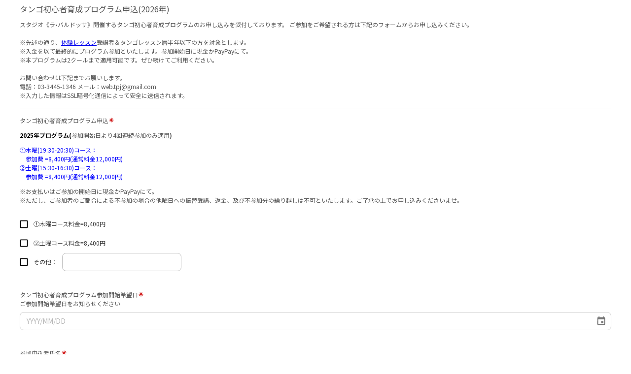

--- FILE ---
content_type: text/html; charset=utf-8
request_url: https://smoothcontact.jp/front/output/7f00000115582a5f6853175a3d59a4?bdsite=1
body_size: 661
content:
<!doctype html>
<html lang="ja">
  <head>
    <meta charset="UTF-8" />
    <meta name="viewport" content="width=device-width, initial-scale=1" />

    
    
      <title>2025年 タンゴ初心者育成プログラム申込</title>
      <meta name="robots" content="index">
      <meta name="title" content="2025年 タンゴ初心者育成プログラム申込">
      <meta name="description" content="2025年 タンゴ初心者育成プログラム申込">
      <!-- Open Graph / Facebook -->
      <meta property="og:type" content="website">
      <meta property="og:url" content="https://smoothcontact.jp/front/output/7f00000115582a5f6853175a3d59a4?bdsite=1">
      <meta property="og:title" content="2025年 タンゴ初心者育成プログラム申込">
      <meta property="og:description" content="2025年 タンゴ初心者育成プログラム申込">
      <meta property="og:image" content="https://attachments.smoothcontact.jp/">
      <!-- Twitter -->
      <meta property="twitter:card" content="summary_large_image">
      <meta property="twitter:url" content="https://smoothcontact.jp/front/output/7f00000115582a5f6853175a3d59a4?bdsite=1">
      <meta property="twitter:title" content="2025年 タンゴ初心者育成プログラム申込">
      <meta property="twitter:description" content="2025年 タンゴ初心者育成プログラム申込">
      <meta property="twitter:image" content="https://attachments.smoothcontact.jp/">
      
      
      
      <link rel="preconnect" href="https://fonts.gstatic.com">
      <link href="https://fonts.googleapis.com/css2?family=none&display=swap" rel="stylesheet">
    

      <link rel="preconnect" href="https://fonts.gstatic.com">
      <link href="https://fonts.googleapis.com/css2?family=Noto Sans JP&display=swap" rel="stylesheet">
    
      
      
      <link rel="stylesheet" href="https://fonts.fontplus.dev/v1/css/jOW3USBm">
      <link rel="stylesheet" href="https://fonts.fontplus.dev/v1/css/1YLRAG6A">
      <link rel="stylesheet" href="https://fonts.fontplus.dev/v1/css/t8EwrwXo">
    
      <script>
        window.pageData = {};
      </script>
    
    <script type="module" crossorigin src="/assets/index-be6f2936.js"></script>
    <link rel="modulepreload" crossorigin href="/assets/lodash-c12cda70.js">
    <link rel="modulepreload" crossorigin href="/assets/vendor-8b9b8eda.js">
    <link rel="stylesheet" href="/assets/index-fd8b1eaf.css">
  </head>
  <body>
    <div id="app"><!--index.jsx injects App.jsx here--></div>
    
    <script>
      const global = globalThis;
    </script>
    
        
        
      
  </body>
</html>


--- FILE ---
content_type: text/html; charset=utf-8
request_url: https://www.google.com/recaptcha/api2/anchor?ar=1&k=6LfX5J4UAAAAAA94YZP9TI95fY7Xd6e8xQX1Zvj2&co=aHR0cHM6Ly9zbW9vdGhjb250YWN0LmpwOjQ0Mw..&hl=en&v=PoyoqOPhxBO7pBk68S4YbpHZ&size=invisible&anchor-ms=20000&execute-ms=30000&cb=vpex1ymsa21o
body_size: 48762
content:
<!DOCTYPE HTML><html dir="ltr" lang="en"><head><meta http-equiv="Content-Type" content="text/html; charset=UTF-8">
<meta http-equiv="X-UA-Compatible" content="IE=edge">
<title>reCAPTCHA</title>
<style type="text/css">
/* cyrillic-ext */
@font-face {
  font-family: 'Roboto';
  font-style: normal;
  font-weight: 400;
  font-stretch: 100%;
  src: url(//fonts.gstatic.com/s/roboto/v48/KFO7CnqEu92Fr1ME7kSn66aGLdTylUAMa3GUBHMdazTgWw.woff2) format('woff2');
  unicode-range: U+0460-052F, U+1C80-1C8A, U+20B4, U+2DE0-2DFF, U+A640-A69F, U+FE2E-FE2F;
}
/* cyrillic */
@font-face {
  font-family: 'Roboto';
  font-style: normal;
  font-weight: 400;
  font-stretch: 100%;
  src: url(//fonts.gstatic.com/s/roboto/v48/KFO7CnqEu92Fr1ME7kSn66aGLdTylUAMa3iUBHMdazTgWw.woff2) format('woff2');
  unicode-range: U+0301, U+0400-045F, U+0490-0491, U+04B0-04B1, U+2116;
}
/* greek-ext */
@font-face {
  font-family: 'Roboto';
  font-style: normal;
  font-weight: 400;
  font-stretch: 100%;
  src: url(//fonts.gstatic.com/s/roboto/v48/KFO7CnqEu92Fr1ME7kSn66aGLdTylUAMa3CUBHMdazTgWw.woff2) format('woff2');
  unicode-range: U+1F00-1FFF;
}
/* greek */
@font-face {
  font-family: 'Roboto';
  font-style: normal;
  font-weight: 400;
  font-stretch: 100%;
  src: url(//fonts.gstatic.com/s/roboto/v48/KFO7CnqEu92Fr1ME7kSn66aGLdTylUAMa3-UBHMdazTgWw.woff2) format('woff2');
  unicode-range: U+0370-0377, U+037A-037F, U+0384-038A, U+038C, U+038E-03A1, U+03A3-03FF;
}
/* math */
@font-face {
  font-family: 'Roboto';
  font-style: normal;
  font-weight: 400;
  font-stretch: 100%;
  src: url(//fonts.gstatic.com/s/roboto/v48/KFO7CnqEu92Fr1ME7kSn66aGLdTylUAMawCUBHMdazTgWw.woff2) format('woff2');
  unicode-range: U+0302-0303, U+0305, U+0307-0308, U+0310, U+0312, U+0315, U+031A, U+0326-0327, U+032C, U+032F-0330, U+0332-0333, U+0338, U+033A, U+0346, U+034D, U+0391-03A1, U+03A3-03A9, U+03B1-03C9, U+03D1, U+03D5-03D6, U+03F0-03F1, U+03F4-03F5, U+2016-2017, U+2034-2038, U+203C, U+2040, U+2043, U+2047, U+2050, U+2057, U+205F, U+2070-2071, U+2074-208E, U+2090-209C, U+20D0-20DC, U+20E1, U+20E5-20EF, U+2100-2112, U+2114-2115, U+2117-2121, U+2123-214F, U+2190, U+2192, U+2194-21AE, U+21B0-21E5, U+21F1-21F2, U+21F4-2211, U+2213-2214, U+2216-22FF, U+2308-230B, U+2310, U+2319, U+231C-2321, U+2336-237A, U+237C, U+2395, U+239B-23B7, U+23D0, U+23DC-23E1, U+2474-2475, U+25AF, U+25B3, U+25B7, U+25BD, U+25C1, U+25CA, U+25CC, U+25FB, U+266D-266F, U+27C0-27FF, U+2900-2AFF, U+2B0E-2B11, U+2B30-2B4C, U+2BFE, U+3030, U+FF5B, U+FF5D, U+1D400-1D7FF, U+1EE00-1EEFF;
}
/* symbols */
@font-face {
  font-family: 'Roboto';
  font-style: normal;
  font-weight: 400;
  font-stretch: 100%;
  src: url(//fonts.gstatic.com/s/roboto/v48/KFO7CnqEu92Fr1ME7kSn66aGLdTylUAMaxKUBHMdazTgWw.woff2) format('woff2');
  unicode-range: U+0001-000C, U+000E-001F, U+007F-009F, U+20DD-20E0, U+20E2-20E4, U+2150-218F, U+2190, U+2192, U+2194-2199, U+21AF, U+21E6-21F0, U+21F3, U+2218-2219, U+2299, U+22C4-22C6, U+2300-243F, U+2440-244A, U+2460-24FF, U+25A0-27BF, U+2800-28FF, U+2921-2922, U+2981, U+29BF, U+29EB, U+2B00-2BFF, U+4DC0-4DFF, U+FFF9-FFFB, U+10140-1018E, U+10190-1019C, U+101A0, U+101D0-101FD, U+102E0-102FB, U+10E60-10E7E, U+1D2C0-1D2D3, U+1D2E0-1D37F, U+1F000-1F0FF, U+1F100-1F1AD, U+1F1E6-1F1FF, U+1F30D-1F30F, U+1F315, U+1F31C, U+1F31E, U+1F320-1F32C, U+1F336, U+1F378, U+1F37D, U+1F382, U+1F393-1F39F, U+1F3A7-1F3A8, U+1F3AC-1F3AF, U+1F3C2, U+1F3C4-1F3C6, U+1F3CA-1F3CE, U+1F3D4-1F3E0, U+1F3ED, U+1F3F1-1F3F3, U+1F3F5-1F3F7, U+1F408, U+1F415, U+1F41F, U+1F426, U+1F43F, U+1F441-1F442, U+1F444, U+1F446-1F449, U+1F44C-1F44E, U+1F453, U+1F46A, U+1F47D, U+1F4A3, U+1F4B0, U+1F4B3, U+1F4B9, U+1F4BB, U+1F4BF, U+1F4C8-1F4CB, U+1F4D6, U+1F4DA, U+1F4DF, U+1F4E3-1F4E6, U+1F4EA-1F4ED, U+1F4F7, U+1F4F9-1F4FB, U+1F4FD-1F4FE, U+1F503, U+1F507-1F50B, U+1F50D, U+1F512-1F513, U+1F53E-1F54A, U+1F54F-1F5FA, U+1F610, U+1F650-1F67F, U+1F687, U+1F68D, U+1F691, U+1F694, U+1F698, U+1F6AD, U+1F6B2, U+1F6B9-1F6BA, U+1F6BC, U+1F6C6-1F6CF, U+1F6D3-1F6D7, U+1F6E0-1F6EA, U+1F6F0-1F6F3, U+1F6F7-1F6FC, U+1F700-1F7FF, U+1F800-1F80B, U+1F810-1F847, U+1F850-1F859, U+1F860-1F887, U+1F890-1F8AD, U+1F8B0-1F8BB, U+1F8C0-1F8C1, U+1F900-1F90B, U+1F93B, U+1F946, U+1F984, U+1F996, U+1F9E9, U+1FA00-1FA6F, U+1FA70-1FA7C, U+1FA80-1FA89, U+1FA8F-1FAC6, U+1FACE-1FADC, U+1FADF-1FAE9, U+1FAF0-1FAF8, U+1FB00-1FBFF;
}
/* vietnamese */
@font-face {
  font-family: 'Roboto';
  font-style: normal;
  font-weight: 400;
  font-stretch: 100%;
  src: url(//fonts.gstatic.com/s/roboto/v48/KFO7CnqEu92Fr1ME7kSn66aGLdTylUAMa3OUBHMdazTgWw.woff2) format('woff2');
  unicode-range: U+0102-0103, U+0110-0111, U+0128-0129, U+0168-0169, U+01A0-01A1, U+01AF-01B0, U+0300-0301, U+0303-0304, U+0308-0309, U+0323, U+0329, U+1EA0-1EF9, U+20AB;
}
/* latin-ext */
@font-face {
  font-family: 'Roboto';
  font-style: normal;
  font-weight: 400;
  font-stretch: 100%;
  src: url(//fonts.gstatic.com/s/roboto/v48/KFO7CnqEu92Fr1ME7kSn66aGLdTylUAMa3KUBHMdazTgWw.woff2) format('woff2');
  unicode-range: U+0100-02BA, U+02BD-02C5, U+02C7-02CC, U+02CE-02D7, U+02DD-02FF, U+0304, U+0308, U+0329, U+1D00-1DBF, U+1E00-1E9F, U+1EF2-1EFF, U+2020, U+20A0-20AB, U+20AD-20C0, U+2113, U+2C60-2C7F, U+A720-A7FF;
}
/* latin */
@font-face {
  font-family: 'Roboto';
  font-style: normal;
  font-weight: 400;
  font-stretch: 100%;
  src: url(//fonts.gstatic.com/s/roboto/v48/KFO7CnqEu92Fr1ME7kSn66aGLdTylUAMa3yUBHMdazQ.woff2) format('woff2');
  unicode-range: U+0000-00FF, U+0131, U+0152-0153, U+02BB-02BC, U+02C6, U+02DA, U+02DC, U+0304, U+0308, U+0329, U+2000-206F, U+20AC, U+2122, U+2191, U+2193, U+2212, U+2215, U+FEFF, U+FFFD;
}
/* cyrillic-ext */
@font-face {
  font-family: 'Roboto';
  font-style: normal;
  font-weight: 500;
  font-stretch: 100%;
  src: url(//fonts.gstatic.com/s/roboto/v48/KFO7CnqEu92Fr1ME7kSn66aGLdTylUAMa3GUBHMdazTgWw.woff2) format('woff2');
  unicode-range: U+0460-052F, U+1C80-1C8A, U+20B4, U+2DE0-2DFF, U+A640-A69F, U+FE2E-FE2F;
}
/* cyrillic */
@font-face {
  font-family: 'Roboto';
  font-style: normal;
  font-weight: 500;
  font-stretch: 100%;
  src: url(//fonts.gstatic.com/s/roboto/v48/KFO7CnqEu92Fr1ME7kSn66aGLdTylUAMa3iUBHMdazTgWw.woff2) format('woff2');
  unicode-range: U+0301, U+0400-045F, U+0490-0491, U+04B0-04B1, U+2116;
}
/* greek-ext */
@font-face {
  font-family: 'Roboto';
  font-style: normal;
  font-weight: 500;
  font-stretch: 100%;
  src: url(//fonts.gstatic.com/s/roboto/v48/KFO7CnqEu92Fr1ME7kSn66aGLdTylUAMa3CUBHMdazTgWw.woff2) format('woff2');
  unicode-range: U+1F00-1FFF;
}
/* greek */
@font-face {
  font-family: 'Roboto';
  font-style: normal;
  font-weight: 500;
  font-stretch: 100%;
  src: url(//fonts.gstatic.com/s/roboto/v48/KFO7CnqEu92Fr1ME7kSn66aGLdTylUAMa3-UBHMdazTgWw.woff2) format('woff2');
  unicode-range: U+0370-0377, U+037A-037F, U+0384-038A, U+038C, U+038E-03A1, U+03A3-03FF;
}
/* math */
@font-face {
  font-family: 'Roboto';
  font-style: normal;
  font-weight: 500;
  font-stretch: 100%;
  src: url(//fonts.gstatic.com/s/roboto/v48/KFO7CnqEu92Fr1ME7kSn66aGLdTylUAMawCUBHMdazTgWw.woff2) format('woff2');
  unicode-range: U+0302-0303, U+0305, U+0307-0308, U+0310, U+0312, U+0315, U+031A, U+0326-0327, U+032C, U+032F-0330, U+0332-0333, U+0338, U+033A, U+0346, U+034D, U+0391-03A1, U+03A3-03A9, U+03B1-03C9, U+03D1, U+03D5-03D6, U+03F0-03F1, U+03F4-03F5, U+2016-2017, U+2034-2038, U+203C, U+2040, U+2043, U+2047, U+2050, U+2057, U+205F, U+2070-2071, U+2074-208E, U+2090-209C, U+20D0-20DC, U+20E1, U+20E5-20EF, U+2100-2112, U+2114-2115, U+2117-2121, U+2123-214F, U+2190, U+2192, U+2194-21AE, U+21B0-21E5, U+21F1-21F2, U+21F4-2211, U+2213-2214, U+2216-22FF, U+2308-230B, U+2310, U+2319, U+231C-2321, U+2336-237A, U+237C, U+2395, U+239B-23B7, U+23D0, U+23DC-23E1, U+2474-2475, U+25AF, U+25B3, U+25B7, U+25BD, U+25C1, U+25CA, U+25CC, U+25FB, U+266D-266F, U+27C0-27FF, U+2900-2AFF, U+2B0E-2B11, U+2B30-2B4C, U+2BFE, U+3030, U+FF5B, U+FF5D, U+1D400-1D7FF, U+1EE00-1EEFF;
}
/* symbols */
@font-face {
  font-family: 'Roboto';
  font-style: normal;
  font-weight: 500;
  font-stretch: 100%;
  src: url(//fonts.gstatic.com/s/roboto/v48/KFO7CnqEu92Fr1ME7kSn66aGLdTylUAMaxKUBHMdazTgWw.woff2) format('woff2');
  unicode-range: U+0001-000C, U+000E-001F, U+007F-009F, U+20DD-20E0, U+20E2-20E4, U+2150-218F, U+2190, U+2192, U+2194-2199, U+21AF, U+21E6-21F0, U+21F3, U+2218-2219, U+2299, U+22C4-22C6, U+2300-243F, U+2440-244A, U+2460-24FF, U+25A0-27BF, U+2800-28FF, U+2921-2922, U+2981, U+29BF, U+29EB, U+2B00-2BFF, U+4DC0-4DFF, U+FFF9-FFFB, U+10140-1018E, U+10190-1019C, U+101A0, U+101D0-101FD, U+102E0-102FB, U+10E60-10E7E, U+1D2C0-1D2D3, U+1D2E0-1D37F, U+1F000-1F0FF, U+1F100-1F1AD, U+1F1E6-1F1FF, U+1F30D-1F30F, U+1F315, U+1F31C, U+1F31E, U+1F320-1F32C, U+1F336, U+1F378, U+1F37D, U+1F382, U+1F393-1F39F, U+1F3A7-1F3A8, U+1F3AC-1F3AF, U+1F3C2, U+1F3C4-1F3C6, U+1F3CA-1F3CE, U+1F3D4-1F3E0, U+1F3ED, U+1F3F1-1F3F3, U+1F3F5-1F3F7, U+1F408, U+1F415, U+1F41F, U+1F426, U+1F43F, U+1F441-1F442, U+1F444, U+1F446-1F449, U+1F44C-1F44E, U+1F453, U+1F46A, U+1F47D, U+1F4A3, U+1F4B0, U+1F4B3, U+1F4B9, U+1F4BB, U+1F4BF, U+1F4C8-1F4CB, U+1F4D6, U+1F4DA, U+1F4DF, U+1F4E3-1F4E6, U+1F4EA-1F4ED, U+1F4F7, U+1F4F9-1F4FB, U+1F4FD-1F4FE, U+1F503, U+1F507-1F50B, U+1F50D, U+1F512-1F513, U+1F53E-1F54A, U+1F54F-1F5FA, U+1F610, U+1F650-1F67F, U+1F687, U+1F68D, U+1F691, U+1F694, U+1F698, U+1F6AD, U+1F6B2, U+1F6B9-1F6BA, U+1F6BC, U+1F6C6-1F6CF, U+1F6D3-1F6D7, U+1F6E0-1F6EA, U+1F6F0-1F6F3, U+1F6F7-1F6FC, U+1F700-1F7FF, U+1F800-1F80B, U+1F810-1F847, U+1F850-1F859, U+1F860-1F887, U+1F890-1F8AD, U+1F8B0-1F8BB, U+1F8C0-1F8C1, U+1F900-1F90B, U+1F93B, U+1F946, U+1F984, U+1F996, U+1F9E9, U+1FA00-1FA6F, U+1FA70-1FA7C, U+1FA80-1FA89, U+1FA8F-1FAC6, U+1FACE-1FADC, U+1FADF-1FAE9, U+1FAF0-1FAF8, U+1FB00-1FBFF;
}
/* vietnamese */
@font-face {
  font-family: 'Roboto';
  font-style: normal;
  font-weight: 500;
  font-stretch: 100%;
  src: url(//fonts.gstatic.com/s/roboto/v48/KFO7CnqEu92Fr1ME7kSn66aGLdTylUAMa3OUBHMdazTgWw.woff2) format('woff2');
  unicode-range: U+0102-0103, U+0110-0111, U+0128-0129, U+0168-0169, U+01A0-01A1, U+01AF-01B0, U+0300-0301, U+0303-0304, U+0308-0309, U+0323, U+0329, U+1EA0-1EF9, U+20AB;
}
/* latin-ext */
@font-face {
  font-family: 'Roboto';
  font-style: normal;
  font-weight: 500;
  font-stretch: 100%;
  src: url(//fonts.gstatic.com/s/roboto/v48/KFO7CnqEu92Fr1ME7kSn66aGLdTylUAMa3KUBHMdazTgWw.woff2) format('woff2');
  unicode-range: U+0100-02BA, U+02BD-02C5, U+02C7-02CC, U+02CE-02D7, U+02DD-02FF, U+0304, U+0308, U+0329, U+1D00-1DBF, U+1E00-1E9F, U+1EF2-1EFF, U+2020, U+20A0-20AB, U+20AD-20C0, U+2113, U+2C60-2C7F, U+A720-A7FF;
}
/* latin */
@font-face {
  font-family: 'Roboto';
  font-style: normal;
  font-weight: 500;
  font-stretch: 100%;
  src: url(//fonts.gstatic.com/s/roboto/v48/KFO7CnqEu92Fr1ME7kSn66aGLdTylUAMa3yUBHMdazQ.woff2) format('woff2');
  unicode-range: U+0000-00FF, U+0131, U+0152-0153, U+02BB-02BC, U+02C6, U+02DA, U+02DC, U+0304, U+0308, U+0329, U+2000-206F, U+20AC, U+2122, U+2191, U+2193, U+2212, U+2215, U+FEFF, U+FFFD;
}
/* cyrillic-ext */
@font-face {
  font-family: 'Roboto';
  font-style: normal;
  font-weight: 900;
  font-stretch: 100%;
  src: url(//fonts.gstatic.com/s/roboto/v48/KFO7CnqEu92Fr1ME7kSn66aGLdTylUAMa3GUBHMdazTgWw.woff2) format('woff2');
  unicode-range: U+0460-052F, U+1C80-1C8A, U+20B4, U+2DE0-2DFF, U+A640-A69F, U+FE2E-FE2F;
}
/* cyrillic */
@font-face {
  font-family: 'Roboto';
  font-style: normal;
  font-weight: 900;
  font-stretch: 100%;
  src: url(//fonts.gstatic.com/s/roboto/v48/KFO7CnqEu92Fr1ME7kSn66aGLdTylUAMa3iUBHMdazTgWw.woff2) format('woff2');
  unicode-range: U+0301, U+0400-045F, U+0490-0491, U+04B0-04B1, U+2116;
}
/* greek-ext */
@font-face {
  font-family: 'Roboto';
  font-style: normal;
  font-weight: 900;
  font-stretch: 100%;
  src: url(//fonts.gstatic.com/s/roboto/v48/KFO7CnqEu92Fr1ME7kSn66aGLdTylUAMa3CUBHMdazTgWw.woff2) format('woff2');
  unicode-range: U+1F00-1FFF;
}
/* greek */
@font-face {
  font-family: 'Roboto';
  font-style: normal;
  font-weight: 900;
  font-stretch: 100%;
  src: url(//fonts.gstatic.com/s/roboto/v48/KFO7CnqEu92Fr1ME7kSn66aGLdTylUAMa3-UBHMdazTgWw.woff2) format('woff2');
  unicode-range: U+0370-0377, U+037A-037F, U+0384-038A, U+038C, U+038E-03A1, U+03A3-03FF;
}
/* math */
@font-face {
  font-family: 'Roboto';
  font-style: normal;
  font-weight: 900;
  font-stretch: 100%;
  src: url(//fonts.gstatic.com/s/roboto/v48/KFO7CnqEu92Fr1ME7kSn66aGLdTylUAMawCUBHMdazTgWw.woff2) format('woff2');
  unicode-range: U+0302-0303, U+0305, U+0307-0308, U+0310, U+0312, U+0315, U+031A, U+0326-0327, U+032C, U+032F-0330, U+0332-0333, U+0338, U+033A, U+0346, U+034D, U+0391-03A1, U+03A3-03A9, U+03B1-03C9, U+03D1, U+03D5-03D6, U+03F0-03F1, U+03F4-03F5, U+2016-2017, U+2034-2038, U+203C, U+2040, U+2043, U+2047, U+2050, U+2057, U+205F, U+2070-2071, U+2074-208E, U+2090-209C, U+20D0-20DC, U+20E1, U+20E5-20EF, U+2100-2112, U+2114-2115, U+2117-2121, U+2123-214F, U+2190, U+2192, U+2194-21AE, U+21B0-21E5, U+21F1-21F2, U+21F4-2211, U+2213-2214, U+2216-22FF, U+2308-230B, U+2310, U+2319, U+231C-2321, U+2336-237A, U+237C, U+2395, U+239B-23B7, U+23D0, U+23DC-23E1, U+2474-2475, U+25AF, U+25B3, U+25B7, U+25BD, U+25C1, U+25CA, U+25CC, U+25FB, U+266D-266F, U+27C0-27FF, U+2900-2AFF, U+2B0E-2B11, U+2B30-2B4C, U+2BFE, U+3030, U+FF5B, U+FF5D, U+1D400-1D7FF, U+1EE00-1EEFF;
}
/* symbols */
@font-face {
  font-family: 'Roboto';
  font-style: normal;
  font-weight: 900;
  font-stretch: 100%;
  src: url(//fonts.gstatic.com/s/roboto/v48/KFO7CnqEu92Fr1ME7kSn66aGLdTylUAMaxKUBHMdazTgWw.woff2) format('woff2');
  unicode-range: U+0001-000C, U+000E-001F, U+007F-009F, U+20DD-20E0, U+20E2-20E4, U+2150-218F, U+2190, U+2192, U+2194-2199, U+21AF, U+21E6-21F0, U+21F3, U+2218-2219, U+2299, U+22C4-22C6, U+2300-243F, U+2440-244A, U+2460-24FF, U+25A0-27BF, U+2800-28FF, U+2921-2922, U+2981, U+29BF, U+29EB, U+2B00-2BFF, U+4DC0-4DFF, U+FFF9-FFFB, U+10140-1018E, U+10190-1019C, U+101A0, U+101D0-101FD, U+102E0-102FB, U+10E60-10E7E, U+1D2C0-1D2D3, U+1D2E0-1D37F, U+1F000-1F0FF, U+1F100-1F1AD, U+1F1E6-1F1FF, U+1F30D-1F30F, U+1F315, U+1F31C, U+1F31E, U+1F320-1F32C, U+1F336, U+1F378, U+1F37D, U+1F382, U+1F393-1F39F, U+1F3A7-1F3A8, U+1F3AC-1F3AF, U+1F3C2, U+1F3C4-1F3C6, U+1F3CA-1F3CE, U+1F3D4-1F3E0, U+1F3ED, U+1F3F1-1F3F3, U+1F3F5-1F3F7, U+1F408, U+1F415, U+1F41F, U+1F426, U+1F43F, U+1F441-1F442, U+1F444, U+1F446-1F449, U+1F44C-1F44E, U+1F453, U+1F46A, U+1F47D, U+1F4A3, U+1F4B0, U+1F4B3, U+1F4B9, U+1F4BB, U+1F4BF, U+1F4C8-1F4CB, U+1F4D6, U+1F4DA, U+1F4DF, U+1F4E3-1F4E6, U+1F4EA-1F4ED, U+1F4F7, U+1F4F9-1F4FB, U+1F4FD-1F4FE, U+1F503, U+1F507-1F50B, U+1F50D, U+1F512-1F513, U+1F53E-1F54A, U+1F54F-1F5FA, U+1F610, U+1F650-1F67F, U+1F687, U+1F68D, U+1F691, U+1F694, U+1F698, U+1F6AD, U+1F6B2, U+1F6B9-1F6BA, U+1F6BC, U+1F6C6-1F6CF, U+1F6D3-1F6D7, U+1F6E0-1F6EA, U+1F6F0-1F6F3, U+1F6F7-1F6FC, U+1F700-1F7FF, U+1F800-1F80B, U+1F810-1F847, U+1F850-1F859, U+1F860-1F887, U+1F890-1F8AD, U+1F8B0-1F8BB, U+1F8C0-1F8C1, U+1F900-1F90B, U+1F93B, U+1F946, U+1F984, U+1F996, U+1F9E9, U+1FA00-1FA6F, U+1FA70-1FA7C, U+1FA80-1FA89, U+1FA8F-1FAC6, U+1FACE-1FADC, U+1FADF-1FAE9, U+1FAF0-1FAF8, U+1FB00-1FBFF;
}
/* vietnamese */
@font-face {
  font-family: 'Roboto';
  font-style: normal;
  font-weight: 900;
  font-stretch: 100%;
  src: url(//fonts.gstatic.com/s/roboto/v48/KFO7CnqEu92Fr1ME7kSn66aGLdTylUAMa3OUBHMdazTgWw.woff2) format('woff2');
  unicode-range: U+0102-0103, U+0110-0111, U+0128-0129, U+0168-0169, U+01A0-01A1, U+01AF-01B0, U+0300-0301, U+0303-0304, U+0308-0309, U+0323, U+0329, U+1EA0-1EF9, U+20AB;
}
/* latin-ext */
@font-face {
  font-family: 'Roboto';
  font-style: normal;
  font-weight: 900;
  font-stretch: 100%;
  src: url(//fonts.gstatic.com/s/roboto/v48/KFO7CnqEu92Fr1ME7kSn66aGLdTylUAMa3KUBHMdazTgWw.woff2) format('woff2');
  unicode-range: U+0100-02BA, U+02BD-02C5, U+02C7-02CC, U+02CE-02D7, U+02DD-02FF, U+0304, U+0308, U+0329, U+1D00-1DBF, U+1E00-1E9F, U+1EF2-1EFF, U+2020, U+20A0-20AB, U+20AD-20C0, U+2113, U+2C60-2C7F, U+A720-A7FF;
}
/* latin */
@font-face {
  font-family: 'Roboto';
  font-style: normal;
  font-weight: 900;
  font-stretch: 100%;
  src: url(//fonts.gstatic.com/s/roboto/v48/KFO7CnqEu92Fr1ME7kSn66aGLdTylUAMa3yUBHMdazQ.woff2) format('woff2');
  unicode-range: U+0000-00FF, U+0131, U+0152-0153, U+02BB-02BC, U+02C6, U+02DA, U+02DC, U+0304, U+0308, U+0329, U+2000-206F, U+20AC, U+2122, U+2191, U+2193, U+2212, U+2215, U+FEFF, U+FFFD;
}

</style>
<link rel="stylesheet" type="text/css" href="https://www.gstatic.com/recaptcha/releases/PoyoqOPhxBO7pBk68S4YbpHZ/styles__ltr.css">
<script nonce="IFtpxZuJCsma-gfY4oRIUQ" type="text/javascript">window['__recaptcha_api'] = 'https://www.google.com/recaptcha/api2/';</script>
<script type="text/javascript" src="https://www.gstatic.com/recaptcha/releases/PoyoqOPhxBO7pBk68S4YbpHZ/recaptcha__en.js" nonce="IFtpxZuJCsma-gfY4oRIUQ">
      
    </script></head>
<body><div id="rc-anchor-alert" class="rc-anchor-alert"></div>
<input type="hidden" id="recaptcha-token" value="[base64]">
<script type="text/javascript" nonce="IFtpxZuJCsma-gfY4oRIUQ">
      recaptcha.anchor.Main.init("[\x22ainput\x22,[\x22bgdata\x22,\x22\x22,\[base64]/[base64]/[base64]/bmV3IHJbeF0oY1swXSk6RT09Mj9uZXcgclt4XShjWzBdLGNbMV0pOkU9PTM/bmV3IHJbeF0oY1swXSxjWzFdLGNbMl0pOkU9PTQ/[base64]/[base64]/[base64]/[base64]/[base64]/[base64]/[base64]/[base64]\x22,\[base64]\\u003d\x22,\x22JsKzQcKDwpfCnioDbQLCrWDDqHksw6w/w4nDqCtaSHtRPsKgw4pMw4ZowrIYw53DlyDCrQHClsKKwq/DvSg/ZsKZwpHDjxkcVsO7w47DisK9w6vDom3Cu1NUbsOfFcKnGcKhw4fDn8KyDxl4wovCnMO/[base64]/CiGB3QHrDmDzDvMK2I8KjfxIWw6A5cR3CtVBuwr0ww7nDp8KOJVLCvULDvcKbRsKYRsO2w6w8WcOIKcKTd1PDqhlhMcOCwq/[base64]/CmiDDrsK4bsOLwrfCmMOtw5DCvsKKw7pawpoQw4F3YTrCggLDl14VX8K4QsKYb8KGw6fDhApcw5pJbirCnwQPw4IeEArDjsKtwp7DqcKTwpLDgwNOw6fCocOBIMOOw49Qw4whKcKzw6lxJMKnwqDDp0TCncKxw7vCggEJPsKPwohzBSjDkMKbHFzDisOZDkV/UiTDlV3CknB0w7QjXcKZX8Oww7nCicKiMXHDpMOJwr7DvMKiw5dSw4VFYsKmwoTChMKTw47DolTCt8KlNRx7QHPDgsOtwrcyGTQvwrfDpEtUV8Kww6MvasK0THTChS/[base64]/DlRbDkcKawqNSVzjDqAFLwr8AHMOEw44uwo5ND2HDjcOdIsOfwoRjemkGw5LChsOhIyLCpMOgw5fDiV7DjcKBBkYIwrVNw5o0VMOmwpQGVEHCizJvw7cSWsOmQVPCiwvCnAHCuW4VKcKYDsKhScK6OsOQY8O0w4wOAGwyCj3CjsOISh/DksK7w5/DmD3CjcO+w5FtXl3DnXXCpFZIwrkSTMK8a8OMwpNPfWJGRMOnwrh+AcK2QxnDrwzDjDcNIxUaR8KUwqlOScOrwptawpAvw5PCmHhfwrt7QDXDtMOpVcO+JFrDiU8bI37Dg1vCsMOUZ8OJHRMicFjDiMOPwqbDqQ/Ctxwiw7TCoj3CjMK9w4DDjcO0LsKNw67DmMKsUAIYP8Kuw4LDmEJ8w4bDlEDDqMK5OV/[base64]/E8OUwo9Rw7nCqMKXw5XCsRQ3HMOLK1/CjVrDjEfDgEDDkmpjwocsG8O3w7zDvcKuwoJqZ1LDvXlEKRzDpcK7YMKQVjJaw4koWsOqecOjwq7CjMOQMifCk8K6wo3Dv3d5wq/[base64]/Cq0XDkUfDpCLCqQc6w4/[base64]/DmWvDgFbDpRHDvCvCnRnDkSMzV1bDpygDRjNdLcKJWTXDl8O1woTDpcKCwrJhw7YZw5TDpW/CrEN5N8OUIDtvchnCtcKgDT/DoMKKwqjDgDgEJ1/[base64]/Do8Kzw7BrTMOZEGDCgsOKUlR/[base64]/w7N9NRlICgxMLcK8HMKMEcKKBcOmchUowoAywqfCrcKLE8OrR8OZwr5rRcKUwqAjw5zCt8OpwrBPw4QYwqvDgAAJRzTDqsO5d8KvwpjDscKQLMKjRcOIKF7DpMK1w67ClTZ5wonDjMK4NMOEwogdCMOrw4nCuSJUJQUdwrYNaGPDnE1pw7zCksKAwrsvwoXCiMO/wpbCqsOCM1LCjS3CvjnDmsK4w5RHd8KWfsKfwqhqA0/DmTXCq0IewoZ3IT/ChcKcw47DjDoNWX5IwqoBw7pIwrZZORPDlh7DuR1Dwrl8w7sDw71/wpLDiE/DmcKhwq3DscO2bxwdwonDlw3DtMKWwrbCqjnCvng7Vnttw4fDsBTDqiFqK8K2X8Orw6woEsOtw4jCrMKdBMOdanZFLUQkesKFc8K1wot9HW/[base64]/wqzDhiXChMOVw6ARJcKNeGBowo/DicKuw53Cjl/DpW90w5PDgn0jw6BKw7rClcONJS/CucKYw5pYwpbDmHA5RknCp2HDtMKWwrHCh8KLFsKcw5ZFNsOgw7bCo8OcQCXDiGDClUZMwpfCmSbCu8KjCBFlPgXCocKCRcO4Wj3CmmrCgMOCwp4XwovCoRDDtE5ew6/CpEHCti/DisOFVMOMwqzDum9OeXDDhHRCAMOqYMOWd30sD0nDilYRTHPClSUOw6BswqnCucO1NMOWwrzCqcKAwpzCnlR/[base64]/DuMOhwpkiw7XDsgjDhcKzwrs5w5V8w4I4RGLDm3wuw6HCkkTDmcKud8OqwoAfwrvCtsKeQMOUOcKlw4VAWEzCmj5SKsKocsO1BMK7wpgLNWHCt8OhVcKbw7XDksO3wronLSFlw6fCp8OcJMOjwrhyfmbDul/[base64]/CvcKMw7U9HDILf8OSGWodwo7CrMOAKMKUPcOaJMOow4jCtQcJG8OMS8OMwqpgw7nDvTHDiA3DpsK4w7TChGlWGsKiDVheewDChcOxw6IMw5vCtsKlLn/ChyIxHcKPw5xww6orwqhOwoHDkcK2YRHDhsKBwq3DtGvCgMKiScOEwplCw5TCu33CmsKvCsKiGV0YPMOBw5TCnE0TccKGRsKWwqFYWsKpLCggGMOIDMOjw5zDkgFKb30iw7fCmsKzTlzCtMK6w5zDtRTCu0vDvwnDsh4swp/Ck8K2w77Dqm0yOnVNwrROYsOJwp42wrPCvR7DqRfDr357VijCmsKgw5PDssKrVXPChnDCgibCui7CnMOvS8KiKcKuw5UXDsOfw6t6K8OuwrMPM8K0w5dURilgflnDq8O0HxDDlxfDg0/CgyHDsUphGsOQZBAgw4TDp8KowpJrwrZPIMO7XirCpyPCl8Kow4ZcRl7CjMOPwrI8ScO+wojDs8KYV8OFwpbClyU9wpHCj2k5JMKwwrnDgMOMM8KzCsOXwowiWMKDw7h/V8O+wpvDqRTCgsKcCUbCo8KrcMKlLcKdw77Dh8OTcADDj8Omw5rCj8OgbcKwwo3DnsOFwpNdwo8iEDMdwph2dkZtAR/[base64]/DosKdwod9I8OHwpTCg8OnbRYyw4d/[base64]/[base64]/w5rDqlsKw73DhyzCt3RFw5kSLMKlGy/CnMOrwrvDrsOzOsOafcK4LGg9w4Znwq4JIsODw6nDnmrDhARFPsKMBsKEwq7DssKAwonCvMO+wr/CqsKYeMOgJxkNA8KIKkHDpcOjw5sgRzg1NlXDl8Orw5/Dvw4ew75fw4pRPQLCrMKww6HCjsKaw7xHGMKHw7DCnWrDt8KrASsHwp7DgE5dBcOpwrMlwqI0DMOUOBxwBxc7w7o8w5jCpBY4wo3CkcKfKTzDjsKGw5/Co8OswqLCrsOow5dgwod3w4HDikoDwoPDi1o8w6zDt8Ktw7dTw6HCq0MrwqzDizzCnMKGwrNWw44KasOrGi5hwoTDoBzCrmjCrEzDv0zCvMKSLkJewrYFw5vCpxXCv8Oew64hwpBGC8Onwp7DssKZwrbCoToIwobDq8O8TVoVwpjCqSlcbBR6w5jCkWkSEWvCpB/CnGPCiMOhwqjDiHHDmXzDnsOHJnx4woDDlsKUwqDDt8OXMsK/wqFpSSbDgmU0woPCsGwvUMKKRsK7T1/CuMO0I8OzfsKmwqxsw5zCt3TClsKtesOja8OtwqEMFsOKw5YBwobDn8OMX1cGSMO9w7Jde8O+bz3DncKgw6ttZ8KEw5/Dhg7DtSUewqYCwpFVTcKOScKMHivDlVlia8KkwpTDkMKAwrDDrcKHw53DiTHCh07Cu8KVwqzCtMKqw7fCgQjDm8OFFMKYNmXDlMOxwrTDj8OGw7HCisOLwrMJMcOIwrR9RjEmwrM0wo8NDcK/w5XDt0PDosKkw6XCk8OyNQRXw4kzw6LCt8KJwrMySsK4HXnCssObwobCt8KcwpfCjR3CgB/ChMORw6TDksOjwr1bwrVONsO8wqMvwqkPXMO3wrtNR8OQw48aWsKwwrE4w65gw6TCuj/DnwrCk2rCrcOhGcKWw6lnwqnDv8OQFMOFCBRWBcOzfUB1f8OGHMKURMOQbMOew5nDh2LDgsKSw4LCuj/DhAl3XAbCo3A6w7Rsw6gfwqfCh1jDuAvDvcKZCsK0wqFgwqLCtMKZwo3DpEJiRMKwe8KPw5jCtsOzCS5uY3XCiHYCwr3DsHoWw5zCoknDunV8w5x1KR7CisO4wrQXw7rDomdDAcKZLsKUBsOpfS4GCcOwUMKZw5ErS1vDvGrChMKtfV9/NTpOwpM9JMK/[base64]/[base64]/DvnrDksOsw6Jkw5DDisKObMKFwoZ3W8KHw7rCoxUFDsK7woQBw5Mew53Dn8KgwqJ8O8KFTcKkwq/DqD/CskPCkWJYZwU4P1zChMKRJsOYLkhuGGXDpCNhDgkDw4FnelrCswVNOAbCkT5XwpFbwqxFEcOiScOvwovDpcOXR8K0w54/CAIZfcK3wpfDusO0wqphw4kjwpbDhMOtXcOCwrQsRcOiwoQ4w7XDoMO+w4BdJMK0c8O9dcOIw5Rcw6hGw5tAwq7CrxENw6XCj8Kow7BjBcK5AgHCmcK5fyDDkVrDssOFwrDDiDYzw4LCm8OBasOSbMOUwoYWTiBJw7/DrcKowr0pYRDDrMKwwpLCgTsiw77Dp8OmSVHDscOfDx/Cn8OsHh/Cm2wbwr3CkiTDvmhXw6lubMK9b2ElwobDgMKtw4HDscKyw4nDiXsIH8KBw5/[base64]/DtsKLwrfCu8OIw7HChMOswqrCrSPDnF1QwrLDvsK5QwhcUh/[base64]/DqGXDlsO/OcKLGcKjNcOpw5TDocK8w4XCuDzCvX0nE31FeHLDgMOsb8O8KsKNCsKYwq8XOH52VWzDgSvDukxOwqTDsH98VMKqwr/Dr8KCwptzwp9HwoLDr8KzwpjCsMOVP8K/w7rDvMO3w6kuRjjCnsKow5jCvcO2LWjDq8OzwpPDhcKmDyXDjz4OwoJ/[base64]/CkEDClcK7SWkcw5vDtGhof8KzwqnCr8ORw6fCoW7DiMOCWi5/w6rCj24gYcOWwqIbw5bDoMOMw6A/[base64]/Di8K1w4TDjsO/W8Ocw4/[base64]/Dg8KKDMOKwrI6ZcKKIsOGT8KsJ35WwpZmVcKsIDXDvzLDpETCisOyOzLCg1/Cm8ODwoPDnHbCjMOqwrcLMHEjw7RKw4UdwobCkMKcUcKZK8KeORvCm8KHZMOjZwJkwrDDuMKDwoXDocKkw5TDgsKjw7pkwp3CjsOQU8Oza8Kqw5VOwp1pwo8mLErDuMOVWcOXw54Ow4tAwrQRDgdtw75Ew4F6KMKXLkZFw7LDn8Oww7DDs8KVSB/CpAnCsDvDkXPDosKTH8OSKBzDtcODBMKYwq5jHDzDmG3DqATCmxMcwqvCqhc0wp3CksKqwr9xwp91FX3DoMKiwps/P2kCccKDwoPDk8KcA8OuEsK1w4A1N8OOwpLCr8KDJCFdwpDChhhLVTNww7bCn8ORMcObdhTDlmhmwpgSK03Co8Khw5NiUwVpUMOFwq8VRsKrLcK7wpxtw4NmZjjCokt3wpvCt8KVLX0Hw5Y7wq50ZMK4w6HDkF3DlsOEZ8OIwq/ChDx6ATfDjcOYwrTChEnDt1Ilw4thOmHCpsOvw4s9XcOeAsK3RHd7w5bDlHQIw7oaVizDisOeIkdIwql9w5jCvMO/w6JXwqjCisOiZ8KiwoIuVx9KOxB4S8OfEsOHwoUywpUpwrNkeMO0MzRwVwsiw6PDpWnDj8OYCSkoC2Ebw7HCi29kPmdhLXzDl3jClA8PY14LwonDhE/CgTlCd0AQVkICOsKzw589IVDClMKAwrR0wrAERsKcWsKTFzRxLsOewp1Cwr9Yw7PCicOzYsKXHXDDvsO7J8KRwpjCqCZ5w7nDsnTCixzCk8OKw43DisOjwoA/w68dLS0pwo8HVF5+w73DkMOaNsKJw7/CpMKew6ciOcKyNhB8w7gXCcKFw6B6w6l7Z8Kkw4Rww7QjwqDClsOMBCPDnBnCvcO+w6PCnFVICMODw63DkAgKRljDpHgIw6UyEMKvw4tndFrDrsKDeikyw6VaZ8OAw5bDksOKDsKwU8Oyw4zDvsKiQTBKwrgFMcK7QsOlwofDsF7CjMO/[base64]/Ct8KrKFTDrE3ClA3DlnHDi8ONw5hJw4DCmhjCoUoFwrYJw7p8C8KDJcOYwq9Yw7tSw67CvwjDq0oWw6LDoSDCmk3DsgwCwoTDksKBw7JFdi7DsQ3DvcO9w584w7XDrMKTwovCqnDCocOKwrPCtsOuw7c2Ph3CqlLDmisuK2/DnGofw5UAw6vChVnCl1jCkcKVwo/CpX4XwprCucK7wpYxX8OAwrxNNH3DkUEjYcKdw5sjw4TCgcOKwozDn8OuJQjDhcKcwqLCtEnDrcKiPMKlw7/ClMKCwq7CthEcZcK1b2tEwr5fwqpuwrU/w6xww5jDn1gGKsO5wrAsw7ldLGI8wpDDpibDn8KKwpjCghPDn8Obw57Dt8OwbXxeNlZMC0oaEsO4w5LDnsOtw7FkNHhTMsKmwqMJZ3jDm1FdQkbDtSdVKgwuwpvDksKnDjVTwrZpw5ghwoXDkVjDq8O8MmXDo8OCw719woQxwqM8w63CuA9desK/[base64]/wpTDiE1zwpTCil1CwrbCmgN0WsO/w57Dt8O9w6/DpAx4KWzCp8OpfjVvfMKVOQbCsmXDoMOUdGLDsDE4J0bDm2PCkcKfwpTCjMONCEbCqzo/wqLDkAk+wpTClcKLwq9XwqLDmQl0cRXDosOaw6psNsOjwqvDgQfCo8OzAUvCiWEywrjCqMOhw7g8wrJKbMKHLWYMY8OTw7tSYsOhEcKgwr3CscOxwqzDpS9HZcK/TcKUAx/Cj3sSwqVWw4xeW8O2wr/[base64]/CrMOxwozDpyHDpzPDtcKbwohOKwINF8KZK3xawp0Mw6BySMK8wqJbEFrDvcOZw43DkcKQYMOHwqltXSrCo3rCscKbUMOVw5LDnMKIwr3ClcO8wpvCvXNxw4s0JWrCmV8NJlXDsGfCqMO5w6TDhVUlwo5Gw7VbwpA+c8KrbMKMBAXDh8Orw50/[base64]/CvsOyfMKXbMKTw5HDimYpT3DDusOLwr9zwrtYfz3CtzE/Bjt7w4BvRCtGw5QCw7HDgMORwpEGYcKJw7kZDUEMQH/DmsK5G8KLd8OYWhhJwq95EMKTZkVtwrkww6YQw6TDrcO4woUuci/DmMKNw6zDtTxZD393Q8KybUzDkMKDw5BdXcKEVRkOUMOZU8ODwp8dA2EtEsOlHULDlCfDm8Kdw6nCs8KkY8OFwrhTw6LDmMONQTrCtsKnesK2AQJ6b8OTMFnCsyQWw4/DiQ7CkCHClAXDmmXDuHIvw77DhxTDm8KkCzkwdcKNwrZUwqUBw7vDhkRmw4tlcsK4Sy7CqcKLMsOwRWXCsjDDuSk/[base64]/worCpgBPwrfDvHBhfMKic3Niw7NOwocXw7tAw7VLWsO2AMO7TMOVJ8OGYcOCwq/DlGLCsFrCpsKNwprDgcKoYXnDgAADwr/CusO4wo/CicKtMjNJwrp4wr/[base64]/[base64]/Cn8RYsKCVjPCjsO+NsOKw7HDjsKvXUnDqcK6BBnCrcKqw6jCj8Oww7QnScK/wqktNyjChy7CjHHCpMOWHMOoIMOdTxRawqfDplNywoPCoD1SQMKbw5cyHCYxwoXDlsOiIsK0KE4zS3bDlsKUw5Flw6bDqDfCjEXCiD/CpEBew7/Cs8OFwqgjfMO1w5vCpcOHw68iXMOtwoPCh8KQXcOHU8Ojw71lPwNbwo3CkGTCicOOAsOXwp0Ww7d/[base64]/CvT5bfglsw61/wonCj8Khw7AGD8OiMMKFw6grw7jCrcOIwoVcScOVOsOvWHDDpsKFw7Qaw5ZTaXxnJMKfw70jwoc3w4RQb8KMw4ojwqtWbMO8B8KtwrwYwqLChijCqMOKwojDucOfNxQnbsOWaDXCtcKCwqBvwqDCvMOtDsKZwpvCtMOPwocRdMKBw5QAQD/DmxUbe8Osw5nDs8K2w6YZACLDgH7DusKeRm7Dh21WG8KseETCn8OrSMOWD8O0w7VYZMOWwoLCoMOQwp/CsTN7LFTDtz84w6Ayw6sGTsKJwoTCqcKzw7wHw4rCpAIMw4rCn8KGwpnDtGBWwoVjwoR1PcKuw4/[base64]/AFXCtcK4w7TCl24ZYXwvw55VJMOWTAfCmgvDtMOkDMKYGcOaworDoCPCkMOmSMKmwp3CgsKYDcOjwrtiw7PDkyVpacKjwoVAMA7Ck2PDk8KMwobDisOXw5V3wpbCsV5QPMOrw5h1wqNhw6hQw7nCvsKTEcKMw4bDsMOnajkTXT/CoGwWJ8ORw7ZLXUMjU37DrWHDkMKZw4YsEMK/wqkJdMOEwoXDi8KZA8O3wr0xwoYtwpTCoW3DkXTDmsO1I8OibsKrwpXDm1hdbm4uwovCmsKCW8OvwrckHcO1ZhbCtsKSw4fCrjzChMKvwonCj8OxEcOwVhJXR8KlAi0Twqt/w5zCuTh8wo5Ew48xWjjDmcKrwqNrGcKfw4/Cjj0LLMOJwrHDiiTCgDUxwohewpIwJMKxf1o1wrnCtsOCOWxww4hBw5vDoh0fw6bCgA9FUjXCvRgmSsKPw5zDhHFtIsOIUW15DMOFFVgVw4TDicOiFQXDgcOwwrfDtjYRwqbDpMOlw4wvw5LDtsONZcOnESJ2wr/ChiXCgnMIwqvCjTNtwozDscK0blo+GMKuPhlnbG/DqMKPI8KZwq/DrsO3b18fwqttKMKifcO4KsOzLcOOF8KQwqLDlMKaJiPCglEOwp3CucKsTMKmw45vw5rDosKkPT1WEcOWw5vCucKAbgI0DcO8wqldwq/CrmfChcOkwo1wVcKHRcKkHcK6wpfCs8O6WGJxw4kywrASwpXCl0/CtMKuOMOYw4/DkwwEwqlvwqNswoBfwrnDhlvDoHHCn2RRwr/Cu8OXw5jCiknCjMOIwqbDrwrCn0HCuwnDlMKYRmbDvEHDv8OqwpXDhsKKMMKqbcKZIsOlB8O8w6rCj8O5wqHCtHp+chwrEV0XXMOYJMOzw4nCsMOuwpRnw7DDg2wUZsK1SyNhHcOpaFNgw747wo8xEsKTJ8O9NMOGLcOlJMKgw5cRa0rDs8OIw59/[base64]/Du8KuwoF6EDBXw40/fyttwr7DjcOQC3LCkG9aHMKYc1BpIsKZw5TDvMK/[base64]/CtB06WMOSXGR4R1fDkMKBw74Nw6kTBsOpwozCmHjCmcOCw6gJwo/CilTDgAYFMRrCp3s0aMO+PsKaJsKVUMKxCsKAQWzDvcO7DMOmwobCj8K6HMK9wqRkBlPClUnDox7Cg8O8w4VfCGXCvCvDnwUrwo4Gw5V7w44CTHd+w6ooF8Oxwo1Gwot8A2zCisOBw7/DjcO+wqEcVRHDmRIWHMOkR8O7w7dRwq3CssOxLcOfwo3DhXbDoAvCiFDCugzDgMKcF1/DoTV1MFbCs8OFwoTDjcKdwo/[base64]/w6vChcO5Iw7CkMKnPGTCq23Dj1nCg8O5wpTDo8Oxf8KRFMOew4kKbMKXB8K0wpBwRCTCsFTDk8Ohwo7DnX4zZMO0w6AcEEkPZGA0w73Cug7CrG0tMmnDkF3Cg8Kow73DmsOPw5fCgGdwwqfDhV/[base64]/DjycuEWIMw6xJa8K6BjRAw6Bzw6bDt8OrFMKcRsO5Vh7DmsKvYDzCvcKofnoiOsO1w57DvBTDoGUkZsKybVzCsMKzeDElbcOZw5/DnMOpMVVvwovDmhzCgMKtwqTCk8Ocw7QRwq/CnjYhw6tfwqRqw5whXmzCtcOLwrsNw6J/CXJRwqw8OsKTw4PDtiBEG8OAV8OMBsKCw5nCisOHB8KUccKmw5TDv37Dgl/CmGLCqcKYwqLDtMKLZ1XCrQBaScKawo7ChGYGZilcOH5WRsKnwpFpdkMcHApzwoIjw5MXwoUpEMKww6UUAMOOwrwKwp3CncOxXGpSJgTCiXpBw7XCgcOVO14zw7l+LsO/wpfDv3XDgGYxwoI+T8OhOsKCfSrDjS3DvMOdwr7Ds8OCcj8od1p+w64Kw6cuw6PDosOHAULCpMKaw5ddKQVXw5Vsw6HCvMOdw5YyMcOrwrnDnhvDkDRNA8OpwoxoDsKhYlfDtsKHwqxRwpbCkcKBRz/Dr8OXw5wqwp00w6DCvDM1I8K7PCx1ZGvCn8KtBjYMwrnDtMKiFsOPw7HCrBkNLcKbYsKjw5/CnmgAfFzClCR1P8O7GcK4w4Z7HTLCssK4GANnfCxXQmFnFsOBYnjDhxfCqUsvw4fCjW11w4RAwqXCt2XDigpQCmLDqcONYWDDl1lHw57DvRrCp8OHXMKTKwVlw57Dm0rChGN1wpXChsOfBsOjC8KUwojDj8K3VhBAOmDCr8OxBR/DscKAU8KqT8KRawXCn1g/wqrDoDvCgXTDmjhYwoXClcKCw5TDpGFUXsOww5kNCgArwqtXw7wqI8O0w58vwpFMAClmw5RhQsKaw77DusO1w7FoBsO1w67DkMO8woQjVRXCnMK+bcK5SjbDjQM+wq/DuR3CoA1AwrzCmMKFBMKhVCHDg8KPwosHCsOhw7HDiiAIwoI2GsOPZsOFw7DDgcOYHMKIwr5GDsOZGMKYCWBUwrLDuCPDgBHDnBLCn1fCmCJlflAmdlVuw6DDjMO9wrBbdsKjYMKtw5bDuXTDu8KrwoArA8Kdbkxwwpw6wpskLcOdeSV6wr0/NsKSSMOlDAjCjGIhVcOvKDvDvTdBeMKsZMOxwqBxFcO5S8Ozb8Oaw5s8UwwWXDrCtm/[base64]/CqsOIw55tVhBgw6VNwrDChMKpKMOnw4cewpbDgmPDr8OzwpfDvMOxQ8KZRcO8w53Cm8KsccK4dsKKwrnDnXrDhFjCsEJ5OAXDgMKOwpHDvjrDrcOXwqF6w4XCuEwMw7jDkRUZXMKle1rDmVnDlT3DuBPCucKCw48KbcKqW8OmP8OvH8OvwpzCqsK/wohdw7BZwpx7FEXDjmLDlMKnc8OHw6Aww7XDtA7Di8OtKlQaPcOhNMK0FEzCr8OwNjRfO8O6wp1JAUXDhHRawoccc8KBO3V2wp/DkVDDk8Oowp1oTMOnwoDCukwhw4V5UcO5IjzCn2bDmlFVUgvCtcOSw5fCiyZGT2AII8KnwoYlw7Fgw6DDqE0TGgHCtDPDncK8Yy7DhMODwr80w5YDwpQSwqxbeMK5YnNBXMOqwq3ClUg5w7zDosOGwq5pXcKyKMOTw6cywq3Ck1fDhcKtw4LCosOBwpB5w7/Ct8K+YRIKw5DCg8K9w4kyVMOaQicdw7ceb2nDl8Opw45EVMOZdD5xw5zCrWw/[base64]/wpLCv8O2w54GTFrDvsOsw5DDn2BHw5fDt8KcEDZJZcOLOMOvw7fDkBDDrsOwwoXCqMKZOsOpRMK3KMOrw5vDrWnDjHRWwrfCkkMODSxww7oITnIrwojCgVLCs8KIVsORMcOwfsOXw6/CscKte8OXwoTChsONXsODw5vDssK8AxzDoSvCvnnDrDJaLRQ8wqrDpyvCsMOJw4/DrMOOw7FtacK+wrF8TAUEw68qwoZqw6DDiQZOwonCiic+HMO9w4zClcKabEvCr8OyNsOmXMKgMg8lbG3Cn8KbacKEwo5Fw4vCvDsiwpxjw7vCvcKWQVlrdWwhwqXDnVjConvCugjCn8OeBcOmw6fDjC/CjcOCZBHCikdKw7dkd8Kmw6jDjMOfDsObwq/Du8KcAnnCs0rCkRbDpFTDrhpzw50BScKjY8Kkw5YCWsKOwrfCq8KOw7QKS3zDosOBAnZrdMOkW8KyC3jCqUXCmcORw7MGLh7CuwtnwqoBFMOobmR0wrvCisOWKcKtworChAtCOcKFXXRHSMKxWTjDg8KYdSvDk8KIwqhbTcKYw6zDoMOsGHkVRTLDgHEXOsKcc2/[base64]/wqLDrhDDk2t7VMOdw43DnRjDlMKbNTXCvSNlwrbDnMOWwoRpwqBoUMOhwpXDmMO6JHhzWTLCnhMmwrgbwrx1Q8KXw6vDj8Oyw6Qgw5seWGI9cEDDi8KTGxjDncONTMKDTxHCpMKOw5bDncO/GcO2wp0qYQkLwqvDiMOeeWnCusOcw7zCgcOvwr4+N8KVamYRIE5WKMOGUsK5T8OSHB7CkhfCtsOyw5kbTzfDkcOtw63DlQAbScOzwrF8w7xrw4hCwrHCjX4WWjjDkFPDnsO7QMO5w5ooworDocKrwqTDksOdFX9BbErDo3AIwoLDoxcGKcKlGsKowrbDuMO3wr/DhcKxw70uZ8OFw6DCucKOfsKhw4QuWsKWw4rCi8Oid8K7ES/ClzHDrsONw5FDdmEue8OUw77CoMKXwq9Lw7oKw4kqwp5owqc6w6p/PcKSJnUuwq3CucOiwovCmcKRZAMdwrXCnsOdw5FfUXTCnMODw6I2dMK6K1pKHcOdLBx0w6xFH8OMAjJ2dcKuwrF6EcOrdh/Cqy4Bw45zwoTDo8OSw63CmU3Cn8K+EsKfwrfCuMKZeRfDssKSw4LCtRfCvnc/w5LDiiYBw5gVPDHCnMOEwp3DjmnDknLClMKuwpNZw6c/[base64]/Dv8O1KcKHW8KwwpvDtMOiwrM7OcOoccKBDsOCwr4UwoJPZh4maxvCrsO+AW/Di8Kvwo5/w7bDo8O/RWfCvl9OwrjCtCIBPEgyAMKOUsKgaVFvw7LDriBtw7fCsS9de8ONbQ3CkcOZwoY9wpwLwpcpwrDCm8KGwr/DgGvCn1Q8w5B2TsONfGnDvcO6PsOvDyvDpw0aw6/Csz7CgsOhw4rCvl9dOhfCosKmw6oxasKVwqtfwoXDlBbChBABw6I9w7s+wozDnChUw4QlGcKtRSBqWiPDmsOPQi3CtcO8wqRXwqcuwq/Cs8OEw5ANX8Otw6UqXT/[base64]/DpMKywrcFw7JycsKMBcO4HsKTa8KLHsOXNGLCp0jCncOXw4rDiwLClxgRw4YpNXzDi8KNw67DuMK6QkbDjjnDrMKjw7vDj19FRsKUwr1mw4bDkwzDh8KLwq0Mw69sKUnDhU5/DgfCmcOdb8KhR8KUwpHDhxgQVcOQwp8nw4LCtW4RUMO7wq8EwqzDncK6w4ZbwoYfDlZBw4IxFw3CqsKEwrwTw63DvzsmwrEFYCZLWAjCoEY9wrnDtcKKTcOYJcOnSR/CpcKiw4zDqcKkw7JawoFrIC7CmBzDjR9ZwrTDkXkAJWzCt3taVREew7HDj8KXw4Utw4zCrcOONMOcXMKQe8KMJ2xawoHDkxHCnhDCvibCnVrCu8KXcMOQUFcfBENmJsOFw5Fvw5ZqesKNwobCq3cNAGYDw73CqUAtPh3DoHInw7nDnjtAL8OlYsKRwr/CmUdlwpxvw5bCmMKnw5/ChikQw5xww41Nw4XCpBphwokTDzpLwq86L8OawrnDklwOw74/JsOawq3CicOjwpXDpWVBVzwnNQbDhcKbWzjCsDFHfMOwD8OCwop2w7DChcOwGGdEXMKMX8OaQ8Ojw68+wqjDnMOEAcKrM8OQw4Z2UxBhw4g/wpxrZxpREE7DtcKjaUnDt8KBwpPCqEnDo8KkwojDlkkWUix4w6DDm8OUOWE1w65DNQIiNxnDnlEbwo3CqMOXFX86Y0NSw7zDpyTCmAXCq8K8w5HDsBxgwoVvwpg5MMOowo7DvnF7wrMGMGBpw5kKcsOZOD7Culgpwqo3w4TCvGx8HzdSwrcsLsOQQid/dcOKfsOoODB7w6/DqsOuwpFUGzbCq2bCnxXDp1VgTUrCrW/[base64]/DvkkWLw4kAWM1wqg+bVlWCFrDncOzwrzCknrDqT/DiCzCuCRrDWcsfcOSwqTCsxxsWMKKw55twq7Du8Obw7FBwr5yQ8O1GsKWNRfDssKDw5VndMOXw7w4w4HCiDjCs8KpAzDCiAkjXTbCvsO/VMK9w54dw7bDtcOHw5PCu8KUGMObwrQMw7PDvhHCicONwoHDtMKLwrNxwoRnYTdpwrgvNMOOGcO7wrgZw5XCl8Osw44DGh3CpcOcw6HCuiDDmsO6EcKOw7nCkMOpw4rDv8O0w6vDviczHWsEGsOZdSDDigTCsGUZAE0/UcOFwoHDkcK+ZsKBw7czC8KtG8KhwrU2woATbsKtw4YOw4TCjHEiUVExwpPCkSvDgMKEO07CpMKOwqINwobCujHDmB4jw5coCsKPwrw6wpM6C3DCkcKuw5MMwrbDrwLCl3RtRmbDqcOlLxsswoMswo56dBnDuR3Du8OKwr0Jw5/Dumghw4A5wpoZEEPCo8OdwrYKwqUHwpMQw79Bw5Jswps1aUUdwrvCvQ/DncOawpbDrGt+BMOsw7rDnMKpdXooDBTCrsKRY23DkcOPa8O8woLCvQdkL8OkwqUrLsK+w4AbacK3FcKHf01wwqfDrcOUwqvCgU8Iw7lAw6TCkWbCr8KAWAZkwosPwrkUPD/[base64]/CuT3DmcOsNiAHZcOdSCALwpVDfU3DglAMbS7CvsOCw7EDQ3jChXbDmkvDuApow6kRw7vDucKawovClsKvw6bDmWPCnsKkU0LCu8Ojf8K+wokrJcKBa8Ozw5B2w6I5HEPDihbDqHQnbMK9JWfCnhTDrHQFRhtNw6ZHw6ZkwoUMwrnDpTbDs8K9w6RQTMKjDB/CrR81wrDCk8OsXWJwZMOcH8KCbFXDqMKtOHNhw5sUZcKMSMKuZkc+PMOmw4/DlUpMwrYBworCn3rCmTPCpDhMS3vCvsOqwpHCh8KSZGvCr8OyUyZvGXALwojCkcK0R8KoNGLCtMK7BRFxWSFZw4oZaMKXwq/[base64]/wqjCgsOhw7pODMOQw4LDocKfdMO4w67DrsOlwo/Cqm5qb8KzwphGwqVaF8KNwrzCs8OZHD3Cn8OEciLCn8KJHSzCq8KzwrHCtnrCpEbCtsOjwogZw6nCjcO1dH/[base64]/w7N3GEQewpzChk3CtAJIw5rDuHrDsk7CnnRCw6ARwqHDpUF/M3nDtkPCnMK5w79Nw5ZHOcK+w6fDt3PCrsOTwqxVw73ClsO4wr/Cli7Cq8Kww5IbTMOPYy3Cr8KVw4VSRFhew6UtXMO3w4TChn/DuMOSw5jCsDfCicO/[base64]/Ds8OICzvCoQnDscKmw5lwc8OzI1F7w7JCwp3Cm8K7w4RbWDJyw7jCvcOcJ8Otw4nDn8OmwrhqwoIOMx1MDwHDg8KvdmbDhcOtwrHChmTCqT7CqMK3fcKKw45awq3Cn3V2HCcGw67CjwLDhsKow7vCg2oMwpI2w79EdcOVwqrDs8OAK8KLwopyw5txw5ApbUt/[base64]/ZjrCoRTDtcKqw74uw4g1JcOXCCZxwr3Dl8KjSm8ZbgXCs8OPNGbDmVVvOcO/AMKmWgslwrfDrsOAwrbDl20BWMOcw77CjsKIwr0Lw59rw61fwqTDlcOoeMOdI8Ozw50LwoB2LcKAM2QAw6rCu3k8w6PCri4zwqHDl3bCvGccw6zCjMKnwpsTE3fDtMKMwoteNsOFdcKfw4spGcOmNkQNMnHCo8K1fcOCNMObHiF+DMOMHsKbekpKLg/DjsO1w5ZCHMOCXHUaCihXw6DCo8OxdkHDmw/[base64]/CkMOpbUoow4zCt8KOwrbDlDwGw411SMKlw6EAM8OTwrNRwrZvWnwHel/[base64]/CmRPDj2AFw7TClz54VScAL2XDt2FmBcKIIxzDsMONw5ReXH81wrVZwqMQA17Cq8K/YlZLCkoAwovCsMOpAw3CrGXDlD0eVsOqUMKrwoUewp/Cg8OXwobClcKCw6YpH8K3wrFgNcKfw4/CukHCicKMwrrCsn1Cw4HCqGLCkSjCrsO8fi3DrEdMw4nCjBYgw6PDosKvwpzDuh/CvcOww6dwwobCgXjCrsKmISEgw4bDghjDksKwQ8KhTMOHERDCjH9tfMKUT8OnJAjCv8OMw6U4B3DDknorW8K3w4XDncKFPcK2JMOuEcKLw6rCh2nDtRLCucKEd8K6woBawo3DkVREck7DhzvCpF4Vfgxiw4bDplzCusOoDRzCg8KpRsK9VsOmTU/CjsOgwpjDtsKoKxbDk3rDlEEvw43ChcKjw7/CgMO7woB5RgrCl8OswqlVGcOow6HDgSHDi8OKwrzDiXFeSMO6wo8QS8KMw4rCsGZVTkvCuWYDw6PCmsK5w54aVhDClxZQw5XCll8hPGXDlmZFTcOBw7dlNMKFXXV3w4XDqsKew73DhsK5w4TDrm/Ck8OhwrTCk1LDvcOUw4HCpsKlw4J2EwnDhsKxw5nDocKbLDcYL2jClcOtw7kCbcOEYsOkw5BpRMK+wplMwoDCvMOfw7PDksKawovCoSTDiy/Ch0PDgMOkccKtbsO2SsO9w4rDlcORaibDtUNww6YXwpEaw6/CuMKowqR2wqbCmXUxaGEpwqQ3wpbDsgPCmnB8wqDCpTxyKwHDvXRbwrPCmjDDh8OJQmFiBcOww6zCrMK7w4EFMcKkw6PClTHDoybDnlh9w5JqZ1IIw6tHwogbw7sDFMKuax3DkcO1XhDCik/[base64]/Ds8KTDsKxwqAaWhPDvcOtwo1wPMKww5rDqzYHGcOrXMO6wpfClMK5KXDChcKQFMKKw6/DsDrCjwDDusOsCQw6wo/[base64]/CvsK/[base64]/fwXDpsObworCqcKDZSHCqHE+wplswpHChFUPwpoifFzCiMKJUsKJwrfCqwNwwoMnLWfCkzjDqlAcEsO1cBjDtGjCl1DDl8KBLsKEKnfCisKXDydVKcKvcRPCs8OZTcK5dsO4wqEbWx/CksOeJcKIN8K8w7fDlcKLw4XDvCnDiU9HO8Ojf0HDgcKhwq0Mwp3Cr8KFwrzChA4Gwpoowo7CtwDDqzxMSRNnSsOjwp3Dv8KgHMKldcKraMOURn9tRzY0CcKrwos2WybDhMO9wr/CsEV4w6HDt0kVM8KMTHHDssKww5TCo8O5CAY+CcKOaybCrFYbwpjCvcKoK8OMw4vDvATCpiHDomnDiiLCrsO/w7nDm8KFw4MpwqvDqEHDlcKhegNywqILwo/DpcK0wpXChsOfwqg8wpnDsMKCGE/Csz/CqF1jIcOFX8OYE315LivDuF8gw5oewq3DqFE1wowyw5N/BQjDksKOwoXDhMOtF8OjDcOPe1zDrEvCg0nCu8K8IXTCgsOFTz8dw4XCnGrCjsKtwpLDgjLCvxsjwqtVZ8OFcmQ8wrw1MQbCgcK4w4dNw4IzWg3DskJ6wrAmwoPDtk3Dg8KrwpxxNh7DjxbClsKmAsK3w6N4w4E1MsO0w53Cqk3DuRDDjcOlecKEbH/DgBQ0HsKMIRZFwpvCv8O3UULDkcK2w5sdWhLDu8Ouw47DicOkwpliNmzDjA/ChsKdYQ9gRcKAP8KUw5LDtcKpHGt+wpoHwpbDm8OFdcKSBMK8wpEuTA3CrVkXKcOjw6RJw7/Dn8KwVcKewojDqD8FcTvDn8Kfw5rClSbCn8OVfsOEJcO/[base64]/Do0nCq8Ktw6/DqcKTEVVMCMKmwp/CtcOwFmPDlnHCisK2WWbChsK0VcO8wqLDrXzDlcKpw4vChA9iw6YDw7rCgsOIwrzCs01/[base64]/Din8twps3OwMSwo1ew7fDisO+ajZmw75uw7HDsMK/GsKHw7B/w4w7IMKWwqQjwoDCkjFaCylrwp0aw6jDucK4wp3CtG1xwrBOw4rDu2vDjcOGwpsYX8OMFxjCg28Qa0zDocOPEMOxw45mR1nCihgca8OLw6rCgcK4w7vCssOFwrDCrcO3dz/CscKNVcKWwrvCkARvVsOYwoDCv8O/wrrCsGfDlcO3DwJDO8ONHcKKDShGIMK/eV7Co8O4UTREw7Yad0p4wrLChMOJw5nDj8OzQDUewqctwq4bw7TDhzRrwrQTwqTCgsO3WMKnw47CpHvCncKNEQQGXMKnw6vCnlw6RSbDvjvDlXxuwpTDmsKRbxHDvRoQE8OWwqHDrm3DtsOZw51lwotfNUh/[base64]/wqBORVs\\u003d\x22],null,[\x22conf\x22,null,\x226LfX5J4UAAAAAA94YZP9TI95fY7Xd6e8xQX1Zvj2\x22,0,null,null,null,0,[21,125,63,73,95,87,41,43,42,83,102,105,109,121],[1017145,478],0,null,null,null,null,0,null,0,null,700,1,null,0,\[base64]/76lBhnEnQkZnOKMAhmv8xEZ\x22,0,0,null,null,1,null,0,1,null,null,null,0],\x22https://smoothcontact.jp:443\x22,null,[3,1,1],null,null,null,1,3600,[\x22https://www.google.com/intl/en/policies/privacy/\x22,\x22https://www.google.com/intl/en/policies/terms/\x22],\x223ZwD1hFAsHgekuoOw+aiqU6dndnpaWwfDp2EEYqLxKU\\u003d\x22,1,0,null,1,1769085394140,0,0,[32],null,[56,30],\x22RC-Z6bjgVTYmNZ-ow\x22,null,null,null,null,null,\x220dAFcWeA7NUuJvsKOSU9ipuoa2SZwVm1lKabuqGkEIWYtWU7vwsO45FYYki2E6hvK5xrRrWXR1gZ-DeIKfpKOVY5zuR3yCm6jixg\x22,1769168194250]");
    </script></body></html>